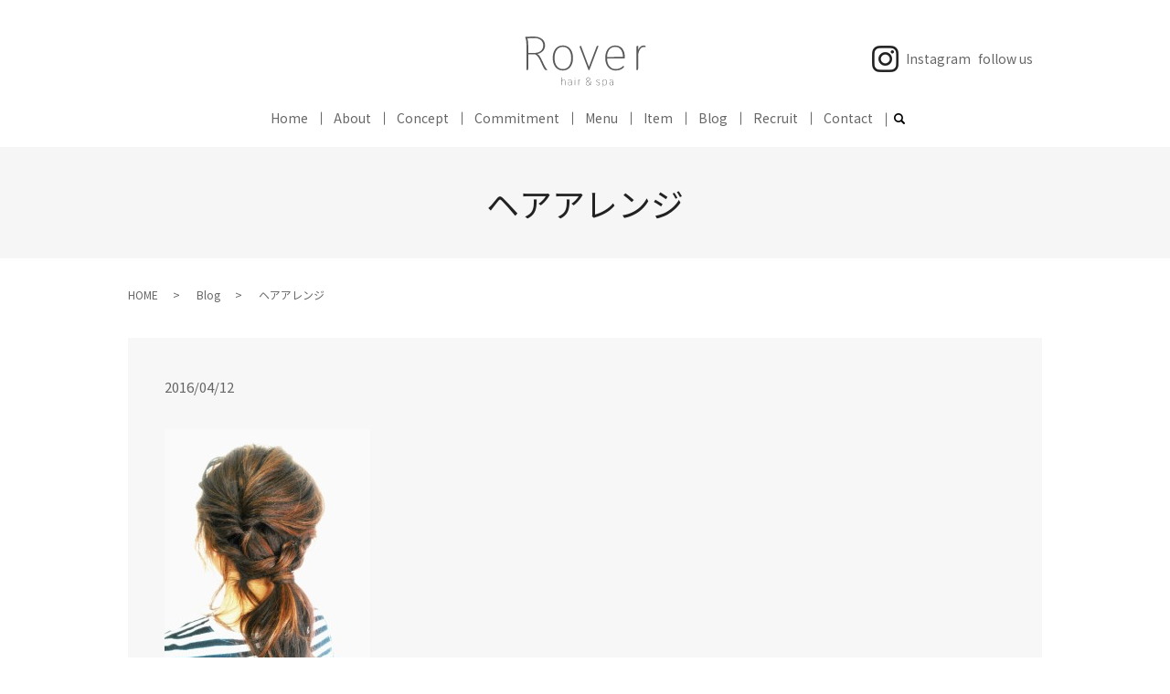

--- FILE ---
content_type: text/html; charset=UTF-8
request_url: https://www.rover54.com/blog/4380
body_size: 8807
content:
  <!DOCTYPE HTML>
<html lang="ja">
<head prefix="og: http://ogp.me/ns# fb: http://ogp.me/ns/fb# article: http://ogp.me/ns/article#">
  <meta charset="utf-8">
  <meta http-equiv="X-UA-Compatible" content="IE=edge,chrome=1">
  <meta name="viewport" content="width=device-width, initial-scale=1">
  <title>ヘアアレンジ</title>

		<!-- All in One SEO 4.9.3 - aioseo.com -->
	<meta name="description" content="本日の セルフアレンジです。 左の後頭部で 小さく くるりんぱ。その毛先を 右側にツイストしながら 右の耳ま" />
	<meta name="robots" content="max-image-preview:large" />
	<meta name="author" content="S10309721000001"/>
	<link rel="canonical" href="https://www.rover54.com/blog/4380" />
	<meta name="generator" content="All in One SEO (AIOSEO) 4.9.3" />
		<meta property="og:locale" content="ja_JP" />
		<meta property="og:site_name" content="Rover54 | 髪の健康だけではなく頭皮の健康も重要であると考え、使う薬剤、扱うケア製品、すべてにこだわりをもって取り入れています" />
		<meta property="og:type" content="article" />
		<meta property="og:title" content="ヘアアレンジ" />
		<meta property="og:description" content="本日の セルフアレンジです。 左の後頭部で 小さく くるりんぱ。その毛先を 右側にツイストしながら 右の耳ま" />
		<meta property="og:url" content="https://www.rover54.com/blog/4380" />
		<meta property="og:image" content="https://www.rover54.com/wp-content/uploads/blog_20160412_001_thumb.jpg" />
		<meta property="og:image:secure_url" content="https://www.rover54.com/wp-content/uploads/blog_20160412_001_thumb.jpg" />
		<meta property="og:image:width" content="225" />
		<meta property="og:image:height" content="300" />
		<meta property="article:published_time" content="2016-04-11T15:00:54+00:00" />
		<meta property="article:modified_time" content="2020-11-18T07:48:31+00:00" />
		<meta name="twitter:card" content="summary" />
		<meta name="twitter:site" content="@rover53urawa" />
		<meta name="twitter:title" content="ヘアアレンジ" />
		<meta name="twitter:description" content="本日の セルフアレンジです。 左の後頭部で 小さく くるりんぱ。その毛先を 右側にツイストしながら 右の耳ま" />
		<meta name="twitter:image" content="https://www.rover54.com/wp-content/uploads/blog_20160412_001_thumb.jpg" />
		<script type="application/ld+json" class="aioseo-schema">
			{"@context":"https:\/\/schema.org","@graph":[{"@type":"Article","@id":"https:\/\/www.rover54.com\/blog\/4380#article","name":"\u30d8\u30a2\u30a2\u30ec\u30f3\u30b8","headline":"\u30d8\u30a2\u30a2\u30ec\u30f3\u30b8","author":{"@id":"https:\/\/www.rover54.com\/author\/authorname#author"},"publisher":{"@id":"https:\/\/www.rover54.com\/#organization"},"image":{"@type":"ImageObject","url":"https:\/\/www.rover54.com\/wp-content\/uploads\/blog_20160412_001_thumb.jpg","width":225,"height":300},"datePublished":"2016-04-12T00:00:54+09:00","dateModified":"2020-11-18T16:48:31+09:00","inLanguage":"ja","mainEntityOfPage":{"@id":"https:\/\/www.rover54.com\/blog\/4380#webpage"},"isPartOf":{"@id":"https:\/\/www.rover54.com\/blog\/4380#webpage"},"articleSection":"Blog"},{"@type":"BreadcrumbList","@id":"https:\/\/www.rover54.com\/blog\/4380#breadcrumblist","itemListElement":[{"@type":"ListItem","@id":"https:\/\/www.rover54.com#listItem","position":1,"name":"\u30db\u30fc\u30e0","item":"https:\/\/www.rover54.com","nextItem":{"@type":"ListItem","@id":"https:\/\/www.rover54.com\/category\/blog#listItem","name":"Blog"}},{"@type":"ListItem","@id":"https:\/\/www.rover54.com\/category\/blog#listItem","position":2,"name":"Blog","item":"https:\/\/www.rover54.com\/category\/blog","nextItem":{"@type":"ListItem","@id":"https:\/\/www.rover54.com\/blog\/4380#listItem","name":"\u30d8\u30a2\u30a2\u30ec\u30f3\u30b8"},"previousItem":{"@type":"ListItem","@id":"https:\/\/www.rover54.com#listItem","name":"\u30db\u30fc\u30e0"}},{"@type":"ListItem","@id":"https:\/\/www.rover54.com\/blog\/4380#listItem","position":3,"name":"\u30d8\u30a2\u30a2\u30ec\u30f3\u30b8","previousItem":{"@type":"ListItem","@id":"https:\/\/www.rover54.com\/category\/blog#listItem","name":"Blog"}}]},{"@type":"Organization","@id":"https:\/\/www.rover54.com\/#organization","name":"Rover54","description":"\u9aea\u306e\u5065\u5eb7\u3060\u3051\u3067\u306f\u306a\u304f\u982d\u76ae\u306e\u5065\u5eb7\u3082\u91cd\u8981\u3067\u3042\u308b\u3068\u8003\u3048\u3001\u4f7f\u3046\u85ac\u5264\u3001\u6271\u3046\u30b1\u30a2\u88fd\u54c1\u3001\u3059\u3079\u3066\u306b\u3053\u3060\u308f\u308a\u3092\u3082\u3063\u3066\u53d6\u308a\u5165\u308c\u3066\u3044\u307e\u3059","url":"https:\/\/www.rover54.com\/","logo":{"@type":"ImageObject","url":"https:\/\/www.rover54.com\/wp-content\/uploads\/logo_ogp.jpg","@id":"https:\/\/www.rover54.com\/blog\/4380\/#organizationLogo","width":1200,"height":630},"image":{"@id":"https:\/\/www.rover54.com\/blog\/4380\/#organizationLogo"},"sameAs":["https:\/\/www.instagram.com\/rover53_rover54?igsh=NHBseHR5MGVtbmUy&utm_source=qr"]},{"@type":"Person","@id":"https:\/\/www.rover54.com\/author\/authorname#author","url":"https:\/\/www.rover54.com\/author\/authorname","name":"S10309721000001","image":{"@type":"ImageObject","@id":"https:\/\/www.rover54.com\/blog\/4380#authorImage","url":"https:\/\/secure.gravatar.com\/avatar\/37ca8a64b7f2a86f0a651b7609f19b7d4b3b1b8bb2097d3a73bd58e2205be45e?s=96&d=mm&r=g","width":96,"height":96,"caption":"S10309721000001"}},{"@type":"WebPage","@id":"https:\/\/www.rover54.com\/blog\/4380#webpage","url":"https:\/\/www.rover54.com\/blog\/4380","name":"\u30d8\u30a2\u30a2\u30ec\u30f3\u30b8","description":"\u672c\u65e5\u306e \u30bb\u30eb\u30d5\u30a2\u30ec\u30f3\u30b8\u3067\u3059\u3002 \u5de6\u306e\u5f8c\u982d\u90e8\u3067 \u5c0f\u3055\u304f \u304f\u308b\u308a\u3093\u3071\u3002\u305d\u306e\u6bdb\u5148\u3092 \u53f3\u5074\u306b\u30c4\u30a4\u30b9\u30c8\u3057\u306a\u304c\u3089 \u53f3\u306e\u8033\u307e","inLanguage":"ja","isPartOf":{"@id":"https:\/\/www.rover54.com\/#website"},"breadcrumb":{"@id":"https:\/\/www.rover54.com\/blog\/4380#breadcrumblist"},"author":{"@id":"https:\/\/www.rover54.com\/author\/authorname#author"},"creator":{"@id":"https:\/\/www.rover54.com\/author\/authorname#author"},"image":{"@type":"ImageObject","url":"https:\/\/www.rover54.com\/wp-content\/uploads\/blog_20160412_001_thumb.jpg","@id":"https:\/\/www.rover54.com\/blog\/4380\/#mainImage","width":225,"height":300},"primaryImageOfPage":{"@id":"https:\/\/www.rover54.com\/blog\/4380#mainImage"},"datePublished":"2016-04-12T00:00:54+09:00","dateModified":"2020-11-18T16:48:31+09:00"},{"@type":"WebSite","@id":"https:\/\/www.rover54.com\/#website","url":"https:\/\/www.rover54.com\/","name":"Rover54","description":"\u9aea\u306e\u5065\u5eb7\u3060\u3051\u3067\u306f\u306a\u304f\u982d\u76ae\u306e\u5065\u5eb7\u3082\u91cd\u8981\u3067\u3042\u308b\u3068\u8003\u3048\u3001\u4f7f\u3046\u85ac\u5264\u3001\u6271\u3046\u30b1\u30a2\u88fd\u54c1\u3001\u3059\u3079\u3066\u306b\u3053\u3060\u308f\u308a\u3092\u3082\u3063\u3066\u53d6\u308a\u5165\u308c\u3066\u3044\u307e\u3059","inLanguage":"ja","publisher":{"@id":"https:\/\/www.rover54.com\/#organization"}}]}
		</script>
		<!-- All in One SEO -->

<link rel="alternate" type="application/rss+xml" title="Rover54 &raquo; ヘアアレンジ のコメントのフィード" href="https://www.rover54.com/blog/4380/feed" />
		<!-- This site uses the Google Analytics by MonsterInsights plugin v9.11.1 - Using Analytics tracking - https://www.monsterinsights.com/ -->
		<!-- Note: MonsterInsights is not currently configured on this site. The site owner needs to authenticate with Google Analytics in the MonsterInsights settings panel. -->
					<!-- No tracking code set -->
				<!-- / Google Analytics by MonsterInsights -->
		<style id='wp-img-auto-sizes-contain-inline-css' type='text/css'>
img:is([sizes=auto i],[sizes^="auto," i]){contain-intrinsic-size:3000px 1500px}
/*# sourceURL=wp-img-auto-sizes-contain-inline-css */
</style>
<style id='wp-block-library-inline-css' type='text/css'>
:root{--wp-block-synced-color:#7a00df;--wp-block-synced-color--rgb:122,0,223;--wp-bound-block-color:var(--wp-block-synced-color);--wp-editor-canvas-background:#ddd;--wp-admin-theme-color:#007cba;--wp-admin-theme-color--rgb:0,124,186;--wp-admin-theme-color-darker-10:#006ba1;--wp-admin-theme-color-darker-10--rgb:0,107,160.5;--wp-admin-theme-color-darker-20:#005a87;--wp-admin-theme-color-darker-20--rgb:0,90,135;--wp-admin-border-width-focus:2px}@media (min-resolution:192dpi){:root{--wp-admin-border-width-focus:1.5px}}.wp-element-button{cursor:pointer}:root .has-very-light-gray-background-color{background-color:#eee}:root .has-very-dark-gray-background-color{background-color:#313131}:root .has-very-light-gray-color{color:#eee}:root .has-very-dark-gray-color{color:#313131}:root .has-vivid-green-cyan-to-vivid-cyan-blue-gradient-background{background:linear-gradient(135deg,#00d084,#0693e3)}:root .has-purple-crush-gradient-background{background:linear-gradient(135deg,#34e2e4,#4721fb 50%,#ab1dfe)}:root .has-hazy-dawn-gradient-background{background:linear-gradient(135deg,#faaca8,#dad0ec)}:root .has-subdued-olive-gradient-background{background:linear-gradient(135deg,#fafae1,#67a671)}:root .has-atomic-cream-gradient-background{background:linear-gradient(135deg,#fdd79a,#004a59)}:root .has-nightshade-gradient-background{background:linear-gradient(135deg,#330968,#31cdcf)}:root .has-midnight-gradient-background{background:linear-gradient(135deg,#020381,#2874fc)}:root{--wp--preset--font-size--normal:16px;--wp--preset--font-size--huge:42px}.has-regular-font-size{font-size:1em}.has-larger-font-size{font-size:2.625em}.has-normal-font-size{font-size:var(--wp--preset--font-size--normal)}.has-huge-font-size{font-size:var(--wp--preset--font-size--huge)}.has-text-align-center{text-align:center}.has-text-align-left{text-align:left}.has-text-align-right{text-align:right}.has-fit-text{white-space:nowrap!important}#end-resizable-editor-section{display:none}.aligncenter{clear:both}.items-justified-left{justify-content:flex-start}.items-justified-center{justify-content:center}.items-justified-right{justify-content:flex-end}.items-justified-space-between{justify-content:space-between}.screen-reader-text{border:0;clip-path:inset(50%);height:1px;margin:-1px;overflow:hidden;padding:0;position:absolute;width:1px;word-wrap:normal!important}.screen-reader-text:focus{background-color:#ddd;clip-path:none;color:#444;display:block;font-size:1em;height:auto;left:5px;line-height:normal;padding:15px 23px 14px;text-decoration:none;top:5px;width:auto;z-index:100000}html :where(.has-border-color){border-style:solid}html :where([style*=border-top-color]){border-top-style:solid}html :where([style*=border-right-color]){border-right-style:solid}html :where([style*=border-bottom-color]){border-bottom-style:solid}html :where([style*=border-left-color]){border-left-style:solid}html :where([style*=border-width]){border-style:solid}html :where([style*=border-top-width]){border-top-style:solid}html :where([style*=border-right-width]){border-right-style:solid}html :where([style*=border-bottom-width]){border-bottom-style:solid}html :where([style*=border-left-width]){border-left-style:solid}html :where(img[class*=wp-image-]){height:auto;max-width:100%}:where(figure){margin:0 0 1em}html :where(.is-position-sticky){--wp-admin--admin-bar--position-offset:var(--wp-admin--admin-bar--height,0px)}@media screen and (max-width:600px){html :where(.is-position-sticky){--wp-admin--admin-bar--position-offset:0px}}

/*# sourceURL=wp-block-library-inline-css */
</style><style id='global-styles-inline-css' type='text/css'>
:root{--wp--preset--aspect-ratio--square: 1;--wp--preset--aspect-ratio--4-3: 4/3;--wp--preset--aspect-ratio--3-4: 3/4;--wp--preset--aspect-ratio--3-2: 3/2;--wp--preset--aspect-ratio--2-3: 2/3;--wp--preset--aspect-ratio--16-9: 16/9;--wp--preset--aspect-ratio--9-16: 9/16;--wp--preset--color--black: #000000;--wp--preset--color--cyan-bluish-gray: #abb8c3;--wp--preset--color--white: #ffffff;--wp--preset--color--pale-pink: #f78da7;--wp--preset--color--vivid-red: #cf2e2e;--wp--preset--color--luminous-vivid-orange: #ff6900;--wp--preset--color--luminous-vivid-amber: #fcb900;--wp--preset--color--light-green-cyan: #7bdcb5;--wp--preset--color--vivid-green-cyan: #00d084;--wp--preset--color--pale-cyan-blue: #8ed1fc;--wp--preset--color--vivid-cyan-blue: #0693e3;--wp--preset--color--vivid-purple: #9b51e0;--wp--preset--gradient--vivid-cyan-blue-to-vivid-purple: linear-gradient(135deg,rgb(6,147,227) 0%,rgb(155,81,224) 100%);--wp--preset--gradient--light-green-cyan-to-vivid-green-cyan: linear-gradient(135deg,rgb(122,220,180) 0%,rgb(0,208,130) 100%);--wp--preset--gradient--luminous-vivid-amber-to-luminous-vivid-orange: linear-gradient(135deg,rgb(252,185,0) 0%,rgb(255,105,0) 100%);--wp--preset--gradient--luminous-vivid-orange-to-vivid-red: linear-gradient(135deg,rgb(255,105,0) 0%,rgb(207,46,46) 100%);--wp--preset--gradient--very-light-gray-to-cyan-bluish-gray: linear-gradient(135deg,rgb(238,238,238) 0%,rgb(169,184,195) 100%);--wp--preset--gradient--cool-to-warm-spectrum: linear-gradient(135deg,rgb(74,234,220) 0%,rgb(151,120,209) 20%,rgb(207,42,186) 40%,rgb(238,44,130) 60%,rgb(251,105,98) 80%,rgb(254,248,76) 100%);--wp--preset--gradient--blush-light-purple: linear-gradient(135deg,rgb(255,206,236) 0%,rgb(152,150,240) 100%);--wp--preset--gradient--blush-bordeaux: linear-gradient(135deg,rgb(254,205,165) 0%,rgb(254,45,45) 50%,rgb(107,0,62) 100%);--wp--preset--gradient--luminous-dusk: linear-gradient(135deg,rgb(255,203,112) 0%,rgb(199,81,192) 50%,rgb(65,88,208) 100%);--wp--preset--gradient--pale-ocean: linear-gradient(135deg,rgb(255,245,203) 0%,rgb(182,227,212) 50%,rgb(51,167,181) 100%);--wp--preset--gradient--electric-grass: linear-gradient(135deg,rgb(202,248,128) 0%,rgb(113,206,126) 100%);--wp--preset--gradient--midnight: linear-gradient(135deg,rgb(2,3,129) 0%,rgb(40,116,252) 100%);--wp--preset--font-size--small: 13px;--wp--preset--font-size--medium: 20px;--wp--preset--font-size--large: 36px;--wp--preset--font-size--x-large: 42px;--wp--preset--spacing--20: 0.44rem;--wp--preset--spacing--30: 0.67rem;--wp--preset--spacing--40: 1rem;--wp--preset--spacing--50: 1.5rem;--wp--preset--spacing--60: 2.25rem;--wp--preset--spacing--70: 3.38rem;--wp--preset--spacing--80: 5.06rem;--wp--preset--shadow--natural: 6px 6px 9px rgba(0, 0, 0, 0.2);--wp--preset--shadow--deep: 12px 12px 50px rgba(0, 0, 0, 0.4);--wp--preset--shadow--sharp: 6px 6px 0px rgba(0, 0, 0, 0.2);--wp--preset--shadow--outlined: 6px 6px 0px -3px rgb(255, 255, 255), 6px 6px rgb(0, 0, 0);--wp--preset--shadow--crisp: 6px 6px 0px rgb(0, 0, 0);}:where(.is-layout-flex){gap: 0.5em;}:where(.is-layout-grid){gap: 0.5em;}body .is-layout-flex{display: flex;}.is-layout-flex{flex-wrap: wrap;align-items: center;}.is-layout-flex > :is(*, div){margin: 0;}body .is-layout-grid{display: grid;}.is-layout-grid > :is(*, div){margin: 0;}:where(.wp-block-columns.is-layout-flex){gap: 2em;}:where(.wp-block-columns.is-layout-grid){gap: 2em;}:where(.wp-block-post-template.is-layout-flex){gap: 1.25em;}:where(.wp-block-post-template.is-layout-grid){gap: 1.25em;}.has-black-color{color: var(--wp--preset--color--black) !important;}.has-cyan-bluish-gray-color{color: var(--wp--preset--color--cyan-bluish-gray) !important;}.has-white-color{color: var(--wp--preset--color--white) !important;}.has-pale-pink-color{color: var(--wp--preset--color--pale-pink) !important;}.has-vivid-red-color{color: var(--wp--preset--color--vivid-red) !important;}.has-luminous-vivid-orange-color{color: var(--wp--preset--color--luminous-vivid-orange) !important;}.has-luminous-vivid-amber-color{color: var(--wp--preset--color--luminous-vivid-amber) !important;}.has-light-green-cyan-color{color: var(--wp--preset--color--light-green-cyan) !important;}.has-vivid-green-cyan-color{color: var(--wp--preset--color--vivid-green-cyan) !important;}.has-pale-cyan-blue-color{color: var(--wp--preset--color--pale-cyan-blue) !important;}.has-vivid-cyan-blue-color{color: var(--wp--preset--color--vivid-cyan-blue) !important;}.has-vivid-purple-color{color: var(--wp--preset--color--vivid-purple) !important;}.has-black-background-color{background-color: var(--wp--preset--color--black) !important;}.has-cyan-bluish-gray-background-color{background-color: var(--wp--preset--color--cyan-bluish-gray) !important;}.has-white-background-color{background-color: var(--wp--preset--color--white) !important;}.has-pale-pink-background-color{background-color: var(--wp--preset--color--pale-pink) !important;}.has-vivid-red-background-color{background-color: var(--wp--preset--color--vivid-red) !important;}.has-luminous-vivid-orange-background-color{background-color: var(--wp--preset--color--luminous-vivid-orange) !important;}.has-luminous-vivid-amber-background-color{background-color: var(--wp--preset--color--luminous-vivid-amber) !important;}.has-light-green-cyan-background-color{background-color: var(--wp--preset--color--light-green-cyan) !important;}.has-vivid-green-cyan-background-color{background-color: var(--wp--preset--color--vivid-green-cyan) !important;}.has-pale-cyan-blue-background-color{background-color: var(--wp--preset--color--pale-cyan-blue) !important;}.has-vivid-cyan-blue-background-color{background-color: var(--wp--preset--color--vivid-cyan-blue) !important;}.has-vivid-purple-background-color{background-color: var(--wp--preset--color--vivid-purple) !important;}.has-black-border-color{border-color: var(--wp--preset--color--black) !important;}.has-cyan-bluish-gray-border-color{border-color: var(--wp--preset--color--cyan-bluish-gray) !important;}.has-white-border-color{border-color: var(--wp--preset--color--white) !important;}.has-pale-pink-border-color{border-color: var(--wp--preset--color--pale-pink) !important;}.has-vivid-red-border-color{border-color: var(--wp--preset--color--vivid-red) !important;}.has-luminous-vivid-orange-border-color{border-color: var(--wp--preset--color--luminous-vivid-orange) !important;}.has-luminous-vivid-amber-border-color{border-color: var(--wp--preset--color--luminous-vivid-amber) !important;}.has-light-green-cyan-border-color{border-color: var(--wp--preset--color--light-green-cyan) !important;}.has-vivid-green-cyan-border-color{border-color: var(--wp--preset--color--vivid-green-cyan) !important;}.has-pale-cyan-blue-border-color{border-color: var(--wp--preset--color--pale-cyan-blue) !important;}.has-vivid-cyan-blue-border-color{border-color: var(--wp--preset--color--vivid-cyan-blue) !important;}.has-vivid-purple-border-color{border-color: var(--wp--preset--color--vivid-purple) !important;}.has-vivid-cyan-blue-to-vivid-purple-gradient-background{background: var(--wp--preset--gradient--vivid-cyan-blue-to-vivid-purple) !important;}.has-light-green-cyan-to-vivid-green-cyan-gradient-background{background: var(--wp--preset--gradient--light-green-cyan-to-vivid-green-cyan) !important;}.has-luminous-vivid-amber-to-luminous-vivid-orange-gradient-background{background: var(--wp--preset--gradient--luminous-vivid-amber-to-luminous-vivid-orange) !important;}.has-luminous-vivid-orange-to-vivid-red-gradient-background{background: var(--wp--preset--gradient--luminous-vivid-orange-to-vivid-red) !important;}.has-very-light-gray-to-cyan-bluish-gray-gradient-background{background: var(--wp--preset--gradient--very-light-gray-to-cyan-bluish-gray) !important;}.has-cool-to-warm-spectrum-gradient-background{background: var(--wp--preset--gradient--cool-to-warm-spectrum) !important;}.has-blush-light-purple-gradient-background{background: var(--wp--preset--gradient--blush-light-purple) !important;}.has-blush-bordeaux-gradient-background{background: var(--wp--preset--gradient--blush-bordeaux) !important;}.has-luminous-dusk-gradient-background{background: var(--wp--preset--gradient--luminous-dusk) !important;}.has-pale-ocean-gradient-background{background: var(--wp--preset--gradient--pale-ocean) !important;}.has-electric-grass-gradient-background{background: var(--wp--preset--gradient--electric-grass) !important;}.has-midnight-gradient-background{background: var(--wp--preset--gradient--midnight) !important;}.has-small-font-size{font-size: var(--wp--preset--font-size--small) !important;}.has-medium-font-size{font-size: var(--wp--preset--font-size--medium) !important;}.has-large-font-size{font-size: var(--wp--preset--font-size--large) !important;}.has-x-large-font-size{font-size: var(--wp--preset--font-size--x-large) !important;}
/*# sourceURL=global-styles-inline-css */
</style>

<style id='classic-theme-styles-inline-css' type='text/css'>
/*! This file is auto-generated */
.wp-block-button__link{color:#fff;background-color:#32373c;border-radius:9999px;box-shadow:none;text-decoration:none;padding:calc(.667em + 2px) calc(1.333em + 2px);font-size:1.125em}.wp-block-file__button{background:#32373c;color:#fff;text-decoration:none}
/*# sourceURL=/wp-includes/css/classic-themes.min.css */
</style>
<link rel='stylesheet' id='contact-form-7-css' href='https://www.rover54.com/wp-content/plugins/contact-form-7/includes/css/styles.css?ver=6.1.4' type='text/css' media='all' />
<script type="text/javascript" src="https://www.rover54.com/wp-content/themes/rover54.com_theme/assets/js/vendor/jquery.min.js?ver=6.9" id="jquery-js"></script>
<link rel='shortlink' href='https://www.rover54.com/?p=4380' />
<style>.gallery .gallery-item img { width: auto; height: auto; }</style>  <link href="https://fonts.googleapis.com/css?family=Noto+Sans+JP:400,700&amp;subset=japanese" rel="stylesheet" />
  <link href="https://www.rover54.com/wp-content/themes/rover54.com_theme/assets/css/main.css?1768986568" rel="stylesheet" >
  <link href="https://fonts.googleapis.com/icon?family=Material+Icons" rel="stylesheet">
  <script src="https://www.rover54.com/wp-content/themes/rover54.com_theme/assets/js/vendor/respond.min.js"></script>
  <script type="application/ld+json">
  {
    "@context": "http://schema.org",
    "@type": "BreadcrumbList",
    "itemListElement":
    [
      {
      "@type": "ListItem",
      "position": 1,
      "item":
      {
        "@id": "https://www.rover54.com/",
        "name": "Rover54"
      }
    },
{
      "@type": "ListItem",
      "position": 2,
      "item":
      {
        "@id": "https://www.rover54.com/category/blog/",
        "name": "Blog"
      }
    },
{
      "@type": "ListItem",
      "position": 3,
      "item":
      {
        "@id": "https://www.rover54.com/blog/4380/",
        "name": "ヘアアレンジ"
      }
    }    ]
  }
  </script>


  <script type="application/ld+json">
  {
    "@context": "http://schema.org/",
    "@type": "HairSalon",
    "name": "Rover54",
    "address": "〒330-0062 埼玉県さいたま市浦和区仲町2-3-21 キムラビル3F",
    "telephone": "048-741-7390",
    "faxNumber": "",
    "url": "https://www.rover54.com",
    "email": "info@rover54.com",
    "image": "https://www.rover54.com/wp-content/uploads/logo_ogp.jpg",
    "logo": "https://www.rover54.com/wp-content/uploads/logo_org.png"
  }
  </script>
<link href="https://fonts.googleapis.com/css2?family=Khula:wght@300&display=swap" rel="stylesheet"> 
</head>
<body class="scrollTop">

  <div id="fb-root"></div>
  <script>(function(d, s, id) {
    var js, fjs = d.getElementsByTagName(s)[0];
    if (d.getElementById(id)) return;
    js = d.createElement(s); js.id = id;
    js.src = 'https://connect.facebook.net/ja_JP/sdk.js#xfbml=1&version=v2.12';
    fjs.parentNode.insertBefore(js, fjs);
  }(document, 'script', 'facebook-jssdk'));</script>

  <header>
    <div class="primary_header">
      <div class="container">
        <div class="row">
                    <div class="title">
                          <a href="https://www.rover54.com/">
                <img src="/wp-content/uploads/logo.svg" alt="Rover54"/>
              </a>
                      </div>
          <nav class="global_nav"><ul><li><a href="https://www.rover54.com/">Home</a></li>
<li><a href="https://www.rover54.com/company">About</a></li>
<li><a href="https://www.rover54.com/concept">Concept</a></li>
<li><a href="https://www.rover54.com/hair">Commitment</a></li>
<li><a href="https://www.rover54.com/menu">Menu</a></li>
<li><a href="https://www.rover54.com/item">Item</a></li>
<li><a href="https://www.rover54.com/category/blog">Blog</a></li>
<li><a href="https://www.rover54.com/recruit">Recruit</a></li>
<li><a href="https://www.rover54.com/contact">Contact</a></li>

                <li class="gnav_search">
                  <a href="#">search</a>
  <div class="epress_search">
    <form method="get" action="https://www.rover54.com/">
      <input type="text" placeholder="" class="text" name="s" autocomplete="off" value="">
      <input type="submit" value="Search" class="submit">
    </form>
  </div>
  </li>
              </ul>
              <div class="menu_icon">
                <a href="#menu"><span>メニュー開閉</span></a>
              </div></nav><div class="hdr_info_wrap">
  <div class="hdr_info">
    <div class="flex pc-only02">
      <figure>
        <a href="https://www.instagram.com/rover53_rover54/?igshid=5ry7mr6n6p4j" target="_blank">
        <img src="/wp-content/uploads/sns_i.png" alt="Instagram">
        </a>
      </figure>
      <p>Instagram</p>
<p>follow us</p>

    </div>
  </div>
</div>

        </div>
      </div>
    </div>
  </header>

<main>
          <h1 class="wow" style="">
                  ヘアアレンジ                      </h1>

      
  <div class="bread_wrap">
    <div class="container gutters">
      <div class="row bread">
            <ul class="col span_12">
                <li><a href="https://www.rover54.com">HOME</a></li>
                        <li><a href="https://www.rover54.com/category/blog">Blog</a></li>
                                    <li>ヘアアレンジ</li>
                            </ul>
        </div>
    </div>
  </div>
  <section>
    <div class="container gutters">
  
      <div class="row">
                <div class="col span_12 column_main">
                <article class="row article_detail">
      <div class="article_date">
        <p>2016/04/12</p>
      </div>
      <div class="row">
        <div class="col span_12">
          <p style="text-align: left"><a href="/wp-content/uploads/blog_20160412_001.jpg" class="swipebox"><img decoding="async" src="/wp-content/uploads/blog_20160412_001_thumb.jpg" alt="IMG_20160412_151320_001" /></a></p>
<p style="text-align: left"><a href="/wp-content/uploads/blog_20160412_002.jpg" class="swipebox"><img decoding="async" src="/wp-content/uploads/blog_20160412_002_thumb.jpg" alt="IMG_20160412_151521_001" /></a></p>
<p style="text-align: left">
<p style="text-align: left">　本日の　セルフアレンジです。</p>
<p style="text-align: left">左の後頭部で　小さく　くるりんぱ。その毛先を</p>
<p style="text-align: left">右側にツイストしながら　右の耳まわりからツイストしてきた毛束と合わせて　くるりんぱ。</p>
<p style="text-align: left">低い位置で　ゴムを隠すように留めたら　出来上がりです☆　　　　使ったのはゴム３つだけ。</p>
<p style="text-align: left">　最近　風が強いので　これくらいまとまってると　１日スタイルを気にしないで　出掛けられますよ～♪</p>
<p style="text-align: left">　　　　いしかわ</p>        </div>
      </div>

          </article>

    <div class='epress_pager'>
      <div class="epress_pager_prev">
        <a href="https://www.rover54.com/blog/4386" rel="prev">権現堂の夜桜</a>      </div>
      <div class="epress_pager_next">
        <a href="https://www.rover54.com/blog/4376" rel="next">透明感。</a>      </div>
    </div>
              </div>
              </div>
    </div>
  </section>
</main>
<footer>    <style>
.share_button {
  letter-spacing: -.40em;
  padding-top: 30px;
  margin-bottom: 7%;
  list-style: none;
}
.share_button > * {
  letter-spacing: normal;
  vertical-align: bottom;
  margin: 10px 0;
  line-height: 0;
}
.column_sub .share_button {
  margin-top: 0;
  padding-top: 0;
}
@media ( min-width : 768px ) {
  footer .share_button{
    padding-top: 30px;
    margin-bottom: 10px;
    text-align: center;
margin:0 auto !important;
  }
  footer .share_button li{
    margin: 0 10px 0 0;
    display: inline-block;
  }
  footer .share_button li:last-child{
    margin-right: 0;
  }
}
</style>
  <ul class="container share_button">
    <li>
      <!-- Facebook -->
      <div class="fb-share-button" data-href="https://www.rover54.com/blog/4380" data-layout="button" data-size="small" data-mobile-iframe="false"><a class="fb-xfbml-parse-ignore" target="_blank" href="https://www.facebook.com/sharer/sharer.php?u=http%3A%2F%2Fwww.%2F&amp;src=sdkpreparse">シェア</a></div>
    </li>
    <li>
      <!-- Twitter -->
      <a href="https://twitter.com/share" class="twitter-share-button" data-lang="ja">ツイート</a>
      <script>!function(d,s,id){var js,fjs=d.getElementsByTagName(s)[0],p=/^http:/.test(d.location)?'http':'https';if(!d.getElementById(id)){js=d.createElement(s);js.id=id;js.src=p+'://platform.twitter.com/widgets.js';fjs.parentNode.insertBefore(js,fjs);}}(document,'script','twitter-wjs');</script>
    </li>
    <li>
      <!-- LINE -->
      <div class="line-it-button" data-lang="ja" data-type="share-a" data-url="https://www.rover54.com/blog/4380" style="display: none;"></div>
      <script src="https://d.line-scdn.net/r/web/social-plugin/js/thirdparty/loader.min.js" async="async" defer="defer"></script>
    </li>
  </ul>
        <div class="footer_nav_wrap">
      <div class="container">
        <div class="row">
        <nav class="col span_12"><ul><li><a rel="privacy-policy" href="https://www.rover54.com/policy">Privacy Policy</a></li>
<li><a href="https://www.rover54.com/sitemap">Site Map</a></li>
</ul></nav>        </div>
      </div>
    </div>
    <div class="footer_copyright_wrap">
      <div class="container">
        <div class="row">
          <div class="col span_12">
            <p>Copyright &copy; Rover54 All Rights Reserved.<br>
              【掲載の記事・写真・イラストなどの無断複写・転載を禁じます】</p>
          </div>
        </div>
      </div>
    </div>
    <p class="pagetop"><a href="#top"></a></p>
  </footer>

  <script src="https://www.rover54.com/wp-content/themes/rover54.com_theme/assets/js/vendor/bundle.js"></script>
  <script src="https://www.rover54.com/wp-content/themes/rover54.com_theme/assets/js/main.js?"></script>

  <script type="speculationrules">
{"prefetch":[{"source":"document","where":{"and":[{"href_matches":"/*"},{"not":{"href_matches":["/wp-*.php","/wp-admin/*","/wp-content/uploads/*","/wp-content/*","/wp-content/plugins/*","/wp-content/themes/rover54.com_theme/*","/*\\?(.+)"]}},{"not":{"selector_matches":"a[rel~=\"nofollow\"]"}},{"not":{"selector_matches":".no-prefetch, .no-prefetch a"}}]},"eagerness":"conservative"}]}
</script>
<script type="text/javascript" src="https://www.rover54.com/wp-includes/js/dist/hooks.min.js?ver=dd5603f07f9220ed27f1" id="wp-hooks-js"></script>
<script type="text/javascript" src="https://www.rover54.com/wp-includes/js/dist/i18n.min.js?ver=c26c3dc7bed366793375" id="wp-i18n-js"></script>
<script type="text/javascript" id="wp-i18n-js-after">
/* <![CDATA[ */
wp.i18n.setLocaleData( { 'text direction\u0004ltr': [ 'ltr' ] } );
//# sourceURL=wp-i18n-js-after
/* ]]> */
</script>
<script type="text/javascript" src="https://www.rover54.com/wp-content/plugins/contact-form-7/includes/swv/js/index.js?ver=6.1.4" id="swv-js"></script>
<script type="text/javascript" id="contact-form-7-js-translations">
/* <![CDATA[ */
( function( domain, translations ) {
	var localeData = translations.locale_data[ domain ] || translations.locale_data.messages;
	localeData[""].domain = domain;
	wp.i18n.setLocaleData( localeData, domain );
} )( "contact-form-7", {"translation-revision-date":"2025-11-30 08:12:23+0000","generator":"GlotPress\/4.0.3","domain":"messages","locale_data":{"messages":{"":{"domain":"messages","plural-forms":"nplurals=1; plural=0;","lang":"ja_JP"},"This contact form is placed in the wrong place.":["\u3053\u306e\u30b3\u30f3\u30bf\u30af\u30c8\u30d5\u30a9\u30fc\u30e0\u306f\u9593\u9055\u3063\u305f\u4f4d\u7f6e\u306b\u7f6e\u304b\u308c\u3066\u3044\u307e\u3059\u3002"],"Error:":["\u30a8\u30e9\u30fc:"]}},"comment":{"reference":"includes\/js\/index.js"}} );
//# sourceURL=contact-form-7-js-translations
/* ]]> */
</script>
<script type="text/javascript" id="contact-form-7-js-before">
/* <![CDATA[ */
var wpcf7 = {
    "api": {
        "root": "https:\/\/www.rover54.com\/wp-json\/",
        "namespace": "contact-form-7\/v1"
    }
};
//# sourceURL=contact-form-7-js-before
/* ]]> */
</script>
<script type="text/javascript" src="https://www.rover54.com/wp-content/plugins/contact-form-7/includes/js/index.js?ver=6.1.4" id="contact-form-7-js"></script>
</body>
</html><!-- WP Fastest Cache file was created in 0.068 seconds, on 2026年1月21日 @ 6:09 PM --><!-- need to refresh to see cached version -->